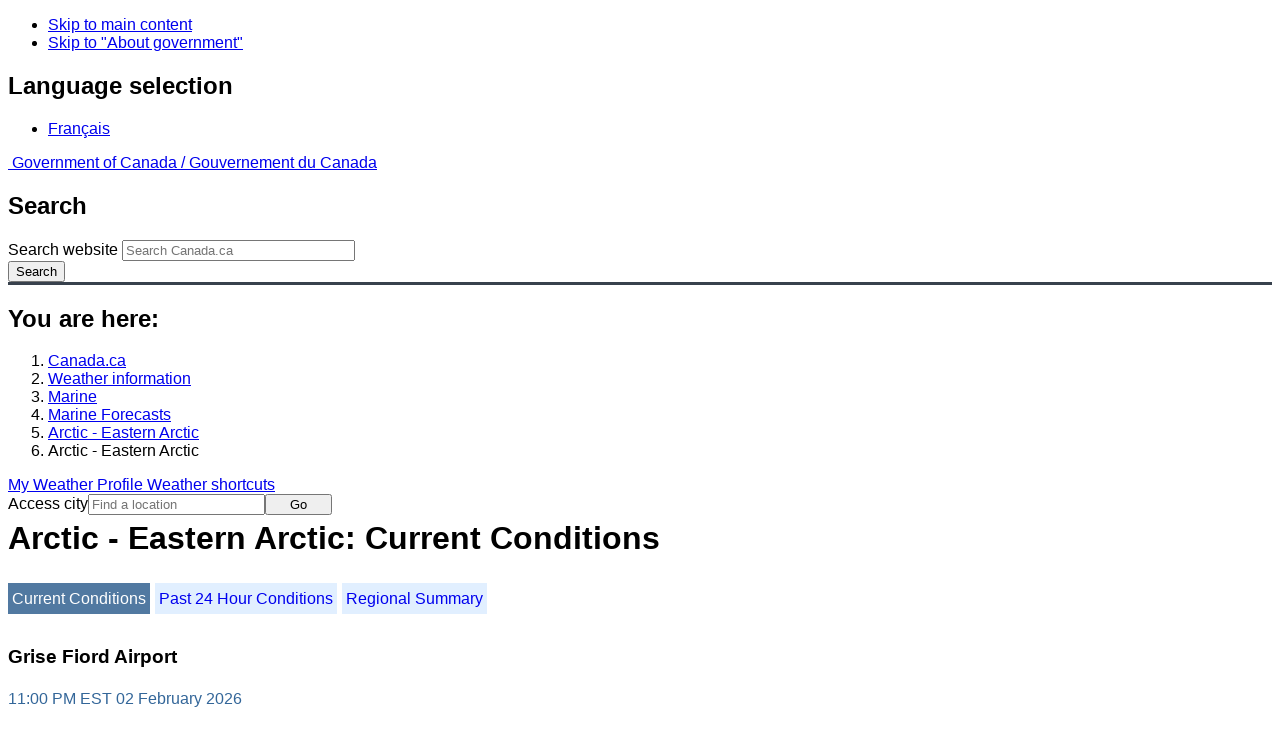

--- FILE ---
content_type: text/html; charset=UTF-8
request_url: https://weather.gc.ca/marine/weatherConditions-currentConditions_e.html?mapID=06&siteID=03801&stationID=WGZ
body_size: 11074
content:
<!DOCTYPE html>
<html class="no-js" lang="en" dir="ltr">
  <head>
    <meta charset="utf-8">
    <!-- Web Experience Toolkit (WET) / Boîte à outils de l'expérience Web (BOEW)
    wet-boew.github.io/wet-boew/License-en.html / wet-boew.github.io/wet-boew/Licence-fr.html -->
    <meta content="width=device-width, initial-scale=1" name="viewport">
    <meta name="dcterms.creator" content="Environment Canada">
    <meta name="dcterms.language" title="ISO639-2" content="eng">
  <link href="/marine/css/marine.css" rel="stylesheet" type="text/css"/>
<style>
   #aaLinks ul li#m03801 { font-weight:bold; }
   #bnLinks ul.mMarineFooter  li#m03801,  #bnLinks ul.mMarineFooter  li#m06 { font-weight:bold; }
</style>
<title>Arctic - Eastern Arctic -  Eastern Arctic - Environment Canada</title>
<meta name="dcterms.title" content="Arctic - Eastern Arctic -  Eastern Arctic - Environment Canada"/>
<meta name="description" content="Marine weather forecasts, warnings, synopsis, and ice conditions. Hundreds of land and buoy station observations across Canada are also available"/>
<meta name="dcterms.subject" title="scheme" content="Meteorology;Weather;Weather Warnings;Coastal Waters;Waterways;Lakes"/>
<meta name="dcterms.issued" title="W3CDTF" content="2013-04-16"/>
<meta name="dcterms.modified" title="W3CDTF" content="2026-01-21"/>
<link href="/template/gcweb/v15.0.0/GCWeb/assets/favicon.ico" rel="icon" type="image/x-icon">
<link rel="stylesheet" href="/template/gcweb/v15.0.0/GCWeb/css/theme.min.css">
<noscript><link rel="stylesheet" href="/template/gcweb/v15.0.0/wet-boew/css/noscript.min.css"></noscript>
<link rel="stylesheet" href="/204/css/city/jquery-ui-1.10.3.custom.min.css">
<link rel="stylesheet" href="/204/css/base.css">
<link rel="stylesheet" href="/204/css/wxotemplate/wxo.css">
<link rel="stylesheet" href="/204/css/wxotemplate/outdated.css">
<link rel="stylesheet" href="/204/css/wxotemplate/print-sm.css">
<link rel="stylesheet" href="/204/vue/mwp/profileBanner.css">
<script async src="https://www.googletagmanager.com/gtag/js?id=G-KRTDXYDHQP"></script>
<script>
(function () {
  'use strict';
  window.dataLayer = window.dataLayer || [];
  window.gtag = function () {
    window.dataLayer.push(arguments);
  };
  window.gtag('js', new Date());

  window.gtag('config', 'G-KRTDXYDHQP');
}());
</script>
<!-- Google Tag Manager -->
<script>
(function (w,d,s,l,i) {
  'use strict';
  w[l] = w[l] || [];
  w[l].push({'gtm.start': new Date().getTime(), event: 'gtm.js'});
  var f = d.getElementsByTagName(s)[0];
  var j = d.createElement(s);
  var dl = l != 'dataLayer' ? '&l=' + l : '';
  j.async = true;
  j.src = 'https://www.googletagmanager.com/gtm.js?id=' + i + dl;
  f.parentNode.insertBefore(j,f);
}(window, window.document, 'script', 'dataLayer', 'GTM-MLV9G4T'));
</script>
<!-- End Google Tag Manager -->
</head>
<body>
    <ul id="wb-tphp">
  <li class="wb-slc">
    <a class="wb-sl" href="#wb-cont">Skip to main content</a>
  </li>
  <li class="wb-slc visible-sm visible-md visible-lg">
    <a class="wb-sl" href="#wb-info">Skip to "About government"</a>
  </li>
</ul>
<header>
  <div id="wb-bnr" class="container">
    <section id="wb-lng" class="text-right">
      <h2 class="wb-inv">Language selection</h2>
      <ul class="list-inline margin-bottom-none">
        <li>
          <a href="/include/lang.php" hreflang="fr" rel="alternate">
            Français          </a>
        </li>
      </ul>
    </section>
    <div class="row">
      <div class="brand col-xs-5 col-md-4">
        <a href="http://www.canada.ca/en.html" hreflang="en" rel="external">
          <img src="/template/gcweb/v15.0.0/GCWeb/assets/sig-blk-en.svg" alt="">
          <span class="wb-inv">
            Government of Canada /
            <span lang="fr">Gouvernement du Canada</span>
          </span>
        </a>
      </div>
      <section id="wb-srch" class="col-lg-8 text-right">
        <h2>Search</h2>
        <form action="https://www.canada.ca/en/environment-climate-change/weather/search.html" method="get"
        name="cse-search-box" role="search" class="form-inline">
          <div class="form-group">
            <label for="wb-srch-q" class="wb-inv">Search website</label>
            <input id="wb-srch-q" list="wb-srch-q-ac" class="wb-srch-q form-control" name="q"
            type="search" value="" size="27" maxlength="150" placeholder="Search Canada.ca">
            <datalist id="wb-srch-q-ac">
            </datalist>
          </div>
          <div class="form-group submit">
            <button type="submit" id="wb-srch-sub" class="btn btn-primary btn-small" name="wb-srch-sub">
              <span class="glyphicon-search glyphicon"></span>
              <span class="wb-inv">Search</span>
            </button>
          </div>
        </form>
      </section>
    </div>
  </div>
  <nav id="wb-bc" property="breadcrumb">
    <h2>You are here:</h2>
    <div class="container">
      <ol class="breadcrumb">
          <li><a href="http://www.canada.ca/en.html" hreflang="en">Canada.ca</a></li>
<li><a href="/index_e.html">Weather information</a></li>
<li><a href="/mainmenu/marine_menu_e.html">Marine</a></li>
<li><a href="/marine/index_e.html">Marine Forecasts</a></li>
<li><a href="/marine/region_e.html?mapID=06">Arctic - Eastern Arctic</a></li><li>Arctic - Eastern Arctic</li>
      </ol>
    </div>
  </nav>
</header>

<!-- 4127 -->
<div class="container hidden-print">
  <div class="mrgn-tp-sm">
      <span class="pull-right profile-link mrgn-rght-sm mrgn-bttm-sm hidden">
      <a class="btn btn-default btn-sm ga-mwp" role="button"
    href="/myprofile/index_e.html">My Weather Profile      </a>
    </span>
      <span class="pull-right mrgn-rght-sm mrgn-bttm-sm">
      <a href="#favourites-panel" aria-controls="favourites-panel"
      class="btn btn-default btn-sm overlay-lnk" id="weather-shortcuts-link">Weather shortcuts</a>
    </span>
    <div class="pull-right mrgn-rght-sm mrgn-bttm-lg">
      <form role="search" id="cityjump" method="GET"
      action="/city/jump_e.html">
        <label id="search-label" for="city" accesskey="g" class="wb-inv">Access city</label>
        <input id="city" type="text" name="city" pattern=".{2,}" required
        title="Please enter at least two characters"
        placeholder="Find a location">
        <button type="submit" id="jump" value="Go" class="btn btn-default btn-sm">Go</button>
      </form>
    </div>
  </div>
</div>
<div class="clearfix"></div>

<div id='collapsible-alerts' class='container'></div>
<div class="clearfix"></div>
<main property="mainContentOfPage" class="container">
  <h1 id="wb-cont">Arctic - Eastern Arctic: Current Conditions</h1>
  <div id="warningBannerHolder">
<div class="navaid"><h2 style="display:none">Warnings</h2></div>
</div>
  
<div id="wc-nav">
	<ul id="wc-nav-list">
	<li><a href="weatherConditions-currentConditions_e.html?mapID=06&amp;siteID=03801&amp;stationID=WGZ" id="on">Current Conditions</a></li><li><a href="weatherConditions-24hrObsHistory_e.html?mapID=06&amp;siteID=03801&amp;stationID=WGZ">Past 24 Hour Conditions</a></li><li><a href="weatherConditions-regionalSummary_e.html?mapID=06&amp;siteID=03801&amp;stationID=WGZ">Regional Summary</a></li>	</ul>
</div>
<div class="gecko-margin-fix">&nbsp;</div>
<h3>Grise Fiord Airport</h3><span class="issuedTime">11:00&nbsp;PM&nbsp;EST&nbsp;02&nbsp;February&nbsp;2026</span><div class="table-responsive">
  <table class="table">
    <caption>
      <span class="hidden-xs">This table is a summary of hourly weather conditions for the weather station or buoy.<br/>Please note that these observations might not always be representative of weather conditions over their associated marine area.</span>
      <details class="visible-xs">
        <summary>Disclaimer</summary>
        <p class="mrgn-bttm-0">This table is a summary of hourly weather conditions for the weather station or buoy.<br/>Please note that these observations might not always be representative of weather conditions over their associated marine area.</p>
      </details>
    </caption>
    <tbody>
      <tr>
        <th class="info">Wind&nbsp;<span class="blackbold">(<a href="https://www.canada.ca/en/environment-climate-change/services/weather-general-tools-resources/glossary.html#wsglossaryK">knots</a>)</span></th>
        <td>calm</td>
        <th class="info">Air temperature&nbsp;<span>(&deg;<abbr title="Celsius">C</abbr>)</span></th>
        <td>-36</td>
      </tr>
      <tr>
        <th class="info">Conditions</th>
        <td>N/A</td>
        <th class="info">Relative humidity&nbsp;<span>(%)</span></th>
        <td>69</td>
      </tr>
      <tr>
        <th class="info">Visibility&nbsp;<span>(<abbr title="kilometres">km</abbr>)</span></th>
        <td>N/A</td>
        <th class="info">Dew point temperature&nbsp;<span>(&deg;<abbr title="Celsius">C</abbr>)</span></th>
        <td>-40</td>
      </tr>
      <tr>
        <th class="info">Pressure and tendency&nbsp;<span>(<abbr title="kilopascales">kPa</abbr>)</span></th>
        <td>101.4 <span class="falling" id="fallingPressure"><abbr title="falling">&darr;</abbr></span></td>
        <th class="info">Humidex / Wind Chill</th>
        <td>--</td>
      </tr>
      <tr>
        <th class="info">Sunrise</th>
        <td>--</td>
        <th class="info">Sunset</th>
        <td>--</td>
      </tr>
    </tbody>
  </table>
</div><p><a href="#skip" class="wb-sl">Skip Image</a></p>
  <div class="row mrgn-bttm-md">

<form id="formSelect" method="get" action="/marine/incs/wc_select.php">
  <div class="col-lg-6 col-md-6 col-sm-5 col-xs-12">
    <label for="bsSelect" class="stationLabel">Select a location below:</label>
  </div>
  <div class="col-lg-6 col-md-6 col-sm-7 col-xs-12 textright">
    <select id="bsSelect" name="bsSelect" class="input-sm">
      <option value="/marine/forecast_e.html?mapID=06&amp;siteID=03801">Select a Buoy or Land Station</option>
      <optgroup class="header-land" label="Land Stations:">
        <option class="land" value="/marine/weatherConditions-currentConditions_e.html?mapID=06&amp;siteID=03801&amp;stationID=YKO">Akulivik Airport</option>
        <option class="land" value="/marine/weatherConditions-currentConditions_e.html?mapID=06&amp;siteID=03801&amp;stationID=XAT">Arctic Bay</option>
        <option class="land" value="/marine/weatherConditions-currentConditions_e.html?mapID=06&amp;siteID=03801&amp;stationID=YLA">Aupaluk Airport</option>
        <option class="land" value="/marine/weatherConditions-currentConditions_e.html?mapID=06&amp;siteID=03801&amp;stationID=YBK">Baker Lake Airport</option>
        <option class="land" value="/marine/weatherConditions-currentConditions_e.html?mapID=06&amp;siteID=03801&amp;stationID=WOB">Brevoort Island</option>
        <option class="land" value="/marine/weatherConditions-currentConditions_e.html?mapID=06&amp;siteID=03801&amp;stationID=WFD">Cape Dyer</option>
        <option class="land" value="/marine/weatherConditions-currentConditions_e.html?mapID=06&amp;siteID=03801&amp;stationID=WUP">Cape Hooper</option>
        <option class="land" value="/marine/weatherConditions-currentConditions_e.html?mapID=06&amp;siteID=03801&amp;stationID=WKW">Cape Kakkiviak</option>
        <option class="land" value="/marine/weatherConditions-currentConditions_e.html?mapID=06&amp;siteID=03801&amp;stationID=WYK">Cape Kiglapait</option>
        <option class="land" value="/marine/weatherConditions-currentConditions_e.html?mapID=06&amp;siteID=03801&amp;stationID=NPL">Cape Liverpool</option>
        <option class="land" value="/marine/weatherConditions-currentConditions_e.html?mapID=06&amp;siteID=03801&amp;stationID=WYM">Cape Mercy</option>
        <option class="land" value="/marine/weatherConditions-currentConditions_e.html?mapID=06&amp;siteID=03801&amp;stationID=YCS">Chesterfield Inlet Airport</option>
        <option class="land" value="/marine/weatherConditions-currentConditions_e.html?mapID=06&amp;siteID=03801&amp;stationID=YCY">Clyde River Airport</option>
        <option class="land" value="/marine/weatherConditions-currentConditions_e.html?mapID=06&amp;siteID=03801&amp;stationID=YZS">Coral Harbour Airport</option>
        <option class="land" value="/marine/weatherConditions-currentConditions_e.html?mapID=06&amp;siteID=03801&amp;stationID=NFR">Fort Ross</option>
        <option class="land" value="/marine/weatherConditions-currentConditions_e.html?mapID=06&amp;siteID=03801&amp;stationID=YHK">Gjoa Haven Airport</option>
        <option class="land" value="/marine/weatherConditions-currentConditions_e.html?mapID=06&amp;siteID=03801&amp;stationID=WGZ">Grise Fiord Airport</option>
        <option class="land" value="/marine/weatherConditions-currentConditions_e.html?mapID=06&amp;siteID=03801&amp;stationID=YGT">Igloolik Airport</option>
        <option class="land" value="/marine/weatherConditions-currentConditions_e.html?mapID=06&amp;siteID=03801&amp;stationID=YFB">Iqaluit Airport</option>
        <option class="land" value="/marine/weatherConditions-currentConditions_e.html?mapID=06&amp;siteID=03801&amp;stationID=YIK">Ivujivik Airport</option>
        <option class="land" value="/marine/weatherConditions-currentConditions_e.html?mapID=06&amp;siteID=03801&amp;stationID=YLU">Kangiqsualujjuaq Airport</option>
        <option class="land" value="/marine/weatherConditions-currentConditions_e.html?mapID=06&amp;siteID=03801&amp;stationID=YKG">Kangiqsujuaq Airport</option>
        <option class="land" value="/marine/weatherConditions-currentConditions_e.html?mapID=06&amp;siteID=03801&amp;stationID=YAS">Kangirsuk Airport</option>
        <option class="land" value="/marine/weatherConditions-currentConditions_e.html?mapID=06&amp;siteID=03801&amp;stationID=YLC">Kimmirut Airport</option>
        <option class="land" value="/marine/weatherConditions-currentConditions_e.html?mapID=06&amp;siteID=03801&amp;stationID=YTE">Kinngait (Cape Dorset Airport)</option>
        <option class="land" value="/marine/weatherConditions-currentConditions_e.html?mapID=06&amp;siteID=03801&amp;stationID=YBB">Kugaaruk Airport</option>
        <option class="land" value="/marine/weatherConditions-currentConditions_e.html?mapID=06&amp;siteID=03801&amp;stationID=WLX">Longstaff Bluff</option>
        <option class="land" value="/marine/weatherConditions-currentConditions_e.html?mapID=06&amp;siteID=03801&amp;stationID=YDP">Nain Airport</option>
        <option class="land" value="/marine/weatherConditions-currentConditions_e.html?mapID=06&amp;siteID=03801&amp;stationID=YUT">Naujaat</option>
        <option class="land" value="/marine/weatherConditions-currentConditions_e.html?mapID=06&amp;siteID=03801&amp;stationID=YXP">Pangnirtung Airport</option>
        <option class="land" value="/marine/weatherConditions-currentConditions_e.html?mapID=06&amp;siteID=03801&amp;stationID=YIO">Pond Inlet Airport</option>
        <option class="land" value="/marine/weatherConditions-currentConditions_e.html?mapID=06&amp;siteID=03801&amp;stationID=YPX">Puvirnituq Airport</option>
        <option class="land" value="/marine/weatherConditions-currentConditions_e.html?mapID=06&amp;siteID=03801&amp;stationID=YVM">Qikiqtarjuaq Airport</option>
        <option class="land" value="/marine/weatherConditions-currentConditions_e.html?mapID=06&amp;siteID=03801&amp;stationID=YHA">Quaqtaq Airport</option>
        <option class="land" value="/marine/weatherConditions-currentConditions_e.html?mapID=06&amp;siteID=03801&amp;stationID=YRT">Rankin Inlet Airport</option>
        <option class="land" value="/marine/weatherConditions-currentConditions_e.html?mapID=06&amp;siteID=03801&amp;stationID=YRB">Resolute Airport</option>
        <option class="land" value="/marine/weatherConditions-currentConditions_e.html?mapID=06&amp;siteID=03801&amp;stationID=WRX">Rowley Island Airport</option>
        <option class="land" value="/marine/weatherConditions-currentConditions_e.html?mapID=06&amp;siteID=03801&amp;stationID=WZZ">Saglek</option>
        <option class="land" value="/marine/weatherConditions-currentConditions_e.html?mapID=06&amp;siteID=03801&amp;stationID=YZG">Salluit Airport</option>
        <option class="land" value="/marine/weatherConditions-currentConditions_e.html?mapID=06&amp;siteID=03801&amp;stationID=YUX">Sanirajak (Hall Beach Airport)</option>
        <option class="land" value="/marine/weatherConditions-currentConditions_e.html?mapID=06&amp;siteID=03801&amp;stationID=YUS">Shepherd Bay Airport</option>
        <option class="land" value="/marine/weatherConditions-currentConditions_e.html?mapID=06&amp;siteID=03801&amp;stationID=YYH">Taloyoak Airport</option>
        <option class="land" value="/marine/weatherConditions-currentConditions_e.html?mapID=06&amp;siteID=03801&amp;stationID=YTQ">Tasiujaq Airport</option>
        <option class="land" value="/marine/weatherConditions-currentConditions_e.html?mapID=06&amp;siteID=03801&amp;stationID=XWB">Wager Bay</option>
        <option class="land" value="/marine/weatherConditions-currentConditions_e.html?mapID=06&amp;siteID=03801&amp;stationID=YXN">Whale Cove Airport</option>
      </optgroup>
    </select>
    <input class="btn btn-primary" type="submit" value="Go"/>
  </div>
</form>  </div>
  <p class="visible-xs">Zoom-in to make a selection</p>
  <div class="row">
    <div class="col-lg-12 col-md-12 col-sm-12 col-xs-12">
      <img src="/data/marine/base_images/ArcticEast_stations_e.gif" width="590" alt="Map of Arctic - Eastern Arctic marine weather areas" title="Map of Arctic - Eastern Arctic marine weather areas" usemap="#StationsMap" class="img-responsive center-block"/>

<map name="StationsMap" id="StationsMap" title="Arctic - Eastern Arctic">
	<area title="Tasiujaq Airport" alt="Tasiujaq Airport" shape="circle" coords="386,485,6" href="weatherConditions-currentConditions_e.html?mapID=06&amp;siteID=03801&amp;stationID=YTQ" />
	<area title="Saglek" alt="Saglek" shape="circle" coords="482,448,6" href="weatherConditions-currentConditions_e.html?mapID=06&amp;siteID=03801&amp;stationID=WZZ" />
	<area title="Nain Airport" alt="Nain Airport" shape="circle" coords="513,485,6" href="weatherConditions-currentConditions_e.html?mapID=06&amp;siteID=03801&amp;stationID=YDP" />
	<area title="Cape Kiglapait" alt="Cape Kiglapait" shape="circle" coords="512,469,6" href="weatherConditions-currentConditions_e.html?mapID=06&amp;siteID=03801&amp;stationID=WYK" />
	<area title="Chesterfield Inlet Airport" alt="Chesterfield Inlet Airport" shape="circle" coords="96,431,6" href="weatherConditions-currentConditions_e.html?mapID=06&amp;siteID=03801&amp;stationID=YCS" />
	<area title="Cape Kakkiviak" alt="Cape Kakkiviak" shape="circle" coords="443,421,6" href="weatherConditions-currentConditions_e.html?mapID=06&amp;siteID=03801&amp;stationID=WKW" />
	<area title="Coral Harbour Airport" alt="Coral Harbour Airport" shape="circle" coords="179,394,6" href="weatherConditions-currentConditions_e.html?mapID=06&amp;siteID=03801&amp;stationID=YZS" />
	<area title="Salluit Airport" alt="Salluit Airport" shape="circle" coords="282,425,6" href="weatherConditions-currentConditions_e.html?mapID=06&amp;siteID=03801&amp;stationID=YZG" />
	<area title="Quaqtaq Airport" alt="Quaqtaq Airport" shape="circle" coords="367,426,6" href="weatherConditions-currentConditions_e.html?mapID=06&amp;siteID=03801&amp;stationID=YHA" />
	<area title="Kangiqsualujjuaq Airport" alt="Kangiqsualujjuaq Airport" shape="circle" coords="435,461,6" href="weatherConditions-currentConditions_e.html?mapID=06&amp;siteID=03801&amp;stationID=YLU" />
	<area title="Kangirsuk Airport" alt="Kangirsuk Airport" shape="circle" coords="371,452,6" href="weatherConditions-currentConditions_e.html?mapID=06&amp;siteID=03801&amp;stationID=YAS" />
	<area title="Akulivik Airport" alt="Akulivik Airport" shape="circle" coords="264,466,6" href="weatherConditions-currentConditions_e.html?mapID=06&amp;siteID=03801&amp;stationID=YKO" />
	<area title="Kangiqsujuaq Airport" alt="Kangiqsujuaq Airport" shape="circle" coords="334,423,6" href="weatherConditions-currentConditions_e.html?mapID=06&amp;siteID=03801&amp;stationID=YKG" />
	<area title="Aupaluk Airport" alt="Aupaluk Airport" shape="circle" coords="384,468,6" href="weatherConditions-currentConditions_e.html?mapID=06&amp;siteID=03801&amp;stationID=YLA" />
	<area title="Ivujivik Airport" alt="Ivujivik Airport" shape="circle" coords="254,426,6" href="weatherConditions-currentConditions_e.html?mapID=06&amp;siteID=03801&amp;stationID=YIK" />
	<area title="Puvirnituq Airport" alt="Puvirnituq Airport" shape="circle" coords="276,481,6" href="weatherConditions-currentConditions_e.html?mapID=06&amp;siteID=03801&amp;stationID=YPX" />
	<area title="Cape Liverpool" alt="Cape Liverpool" shape="circle" coords="170,135,6" href="weatherConditions-currentConditions_e.html?mapID=06&amp;siteID=03801&amp;stationID=NPL" />
	<area title="Igloolik Airport" alt="Igloolik Airport" shape="circle" coords="169,256,6" href="weatherConditions-currentConditions_e.html?mapID=06&amp;siteID=03801&amp;stationID=YGT" />
	<area title="Sanirajak (Hall Beach Airport)" alt="Sanirajak (Hall Beach Airport)" shape="circle" coords="176,270,6" href="weatherConditions-currentConditions_e.html?mapID=06&amp;siteID=03801&amp;stationID=YUX" />
	<area title="Grise Fiord Airport" alt="Grise Fiord Airport" shape="circle" coords="120,67,6" href="weatherConditions-currentConditions_e.html?mapID=06&amp;siteID=03801&amp;stationID=WGZ" />
	<area title="Fort Ross" alt="Fort Ross" shape="circle" coords="51,192,6" href="weatherConditions-currentConditions_e.html?mapID=06&amp;siteID=03801&amp;stationID=NFR" />
	<area title="Cape Mercy" alt="Cape Mercy" shape="circle" coords="387,299,6" href="weatherConditions-currentConditions_e.html?mapID=06&amp;siteID=03801&amp;stationID=WYM" />
	<area title="Clyde River Airport" alt="Clyde River Airport" shape="circle" coords="276,188,6" href="weatherConditions-currentConditions_e.html?mapID=06&amp;siteID=03801&amp;stationID=YCY" />
	<area title="Shepherd Bay Airport" alt="Shepherd Bay Airport" shape="circle" coords="60,284,6" href="weatherConditions-currentConditions_e.html?mapID=06&amp;siteID=03801&amp;stationID=YUS" />
	<area title="Whale Cove Airport" alt="Whale Cove Airport" shape="circle" coords="76,461,6" href="weatherConditions-currentConditions_e.html?mapID=06&amp;siteID=03801&amp;stationID=YXN" />
	<area title="Iqaluit Airport" alt="Iqaluit Airport" shape="circle" coords="350,352,6" href="weatherConditions-currentConditions_e.html?mapID=06&amp;siteID=03801&amp;stationID=YFB" />
	<area title="Cape Hooper" alt="Cape Hooper" shape="circle" coords="312,232,6" href="weatherConditions-currentConditions_e.html?mapID=06&amp;siteID=03801&amp;stationID=WUP" />
	<area title="Cape Dyer" alt="Cape Dyer" shape="circle" coords="386,247,6" href="weatherConditions-currentConditions_e.html?mapID=06&amp;siteID=03801&amp;stationID=WFD" />
	<area title="Kinngait (Cape Dorset Airport)" alt="Kinngait (Cape Dorset Airport)" shape="circle" coords="258,374,6" href="weatherConditions-currentConditions_e.html?mapID=06&amp;siteID=03801&amp;stationID=YTE" />
	<area title="Baker Lake Airport" alt="Baker Lake Airport" shape="circle" coords="33,407,6" href="weatherConditions-currentConditions_e.html?mapID=06&amp;siteID=03801&amp;stationID=YBK" />
	<area title="Arctic Bay" alt="Arctic Bay" shape="circle" coords="115,172,6" href="weatherConditions-currentConditions_e.html?mapID=06&amp;siteID=03801&amp;stationID=XAT" />
	<area title="Qikiqtarjuaq Airport" alt="Qikiqtarjuaq Airport" shape="circle" coords="350,241,6" href="weatherConditions-currentConditions_e.html?mapID=06&amp;siteID=03801&amp;stationID=YVM" />
	<area title="Brevoort Island" alt="Brevoort Island" shape="circle" coords="402,339,6" href="weatherConditions-currentConditions_e.html?mapID=06&amp;siteID=03801&amp;stationID=WOB" />
	<area title="Pangnirtung Airport" alt="Pangnirtung Airport" shape="circle" coords="351,284,6" href="weatherConditions-currentConditions_e.html?mapID=06&amp;siteID=03801&amp;stationID=YXP" />
	<area title="Wager Bay" alt="Wager Bay" shape="circle" coords="106,360,6" href="weatherConditions-currentConditions_e.html?mapID=06&amp;siteID=03801&amp;stationID=XWB" />
	<area title="Taloyoak Airport" alt="Taloyoak Airport" shape="circle" coords="57,264,6" href="weatherConditions-currentConditions_e.html?mapID=06&amp;siteID=03801&amp;stationID=YYH" />
	<area title="Rowley Island Airport" alt="Rowley Island Airport" shape="circle" coords="195,256,6" href="weatherConditions-currentConditions_e.html?mapID=06&amp;siteID=03801&amp;stationID=WRX" />
	<area title="Resolute Airport" alt="Resolute Airport" shape="circle" coords="43,124,6" href="weatherConditions-currentConditions_e.html?mapID=06&amp;siteID=03801&amp;stationID=YRB" />
	<area title="Naujaat" alt="Naujaat" shape="circle" coords="139,339,6" href="weatherConditions-currentConditions_e.html?mapID=06&amp;siteID=03801&amp;stationID=YUT" />
	<area title="Pond Inlet Airport" alt="Pond Inlet Airport" shape="circle" coords="179,160,6" href="weatherConditions-currentConditions_e.html?mapID=06&amp;siteID=03801&amp;stationID=YIO" />
	<area title="Gjoa Haven Airport" alt="Gjoa Haven Airport" shape="circle" coords="37,290,6" href="weatherConditions-currentConditions_e.html?mapID=06&amp;siteID=03801&amp;stationID=YHK" />
	<area title="Longstaff Bluff" alt="Longstaff Bluff" shape="circle" coords="234,251,6" href="weatherConditions-currentConditions_e.html?mapID=06&amp;siteID=03801&amp;stationID=WLX" />
	<area title="Kimmirut Airport" alt="Kimmirut Airport" shape="circle" coords="343,382,6" href="weatherConditions-currentConditions_e.html?mapID=06&amp;siteID=03801&amp;stationID=YLC" />
	<area title="Kugaaruk Airport" alt="Kugaaruk Airport" shape="circle" coords="96,291,6" href="weatherConditions-currentConditions_e.html?mapID=06&amp;siteID=03801&amp;stationID=YBB" />
	<area title="Rankin Inlet Airport" alt="Rankin Inlet Airport" shape="circle" coords="81,444,6" href="weatherConditions-currentConditions_e.html?mapID=06&amp;siteID=03801&amp;stationID=YRT" />
</map>
    </div>
  </div>

  <div id="legend" class="row mrgn-tp-md mrgn-bttm-sm center-block">
    <div class="col-lg-2 col-md-3 col-sm-3 col-xs-4">Legend:</div>
    <div class="col-lg-2 col-md-3 col-sm-3 col-xs-4">
      <img class="mrgn-tp-0" src="images/icon_buoy.gif" width="9" height="9" alt="buoy" title="buoy"/>
      Buoy    </div>
    <div class="col-lg-8 col-md-6 col-sm-6 col-xs-4">
      <img class="mrgn-tp-0" src="images/icon_landStation.gif" width="9" height="9" alt="land station" title="land station"/>
      Land Station    </div>
  </div>

  <div id="legLink" class="row mrgn-tp-md mrgn-bttm-sm center-block">
    <div class="col-md-12 col-sm-12 col-xs-12">&raquo; <a href="https://tides.gc.ca/en/stations">Tides and Water Levels</a></div>  </div>
<span id="skip"></span>
  <div class="clear"></div>
  
<details class="panel panel-info mrgn-tp-lg" open>
  <summary class="panel-heading">
    <h2 class="panel-title">Arctic - Eastern Arctic Area</h2>
  </summary>
  <div class="panel-body">
    <ul class="col-md-6 list-unstyled">
    <li id="m00100"><a href="forecast_e.html?mapID=06&amp;siteID=00100&amp;stationID=YBB">Admiralty</a></li><li id="m00403"><a href="forecast_e.html?mapID=06&amp;siteID=00403&amp;stationID=YBB">Arviat - eastern half</a></li><li id="m00407"><a href="forecast_e.html?mapID=06&amp;siteID=00407&amp;stationID=YBB">Arviat - western half</a></li><li id="m00700"><a href="forecast_e.html?mapID=06&amp;siteID=00700&amp;stationID=YBB">Baker</a></li><li id="m01000"><a href="forecast_e.html?mapID=06&amp;siteID=01000&amp;stationID=YBB">Barrow</a></li><li id="m16400"><a href="forecast_e.html?mapID=06&amp;siteID=16400&amp;stationID=YBB">Boothia</a></li><li id="m01800"><a href="forecast_e.html?mapID=06&amp;siteID=01800&amp;stationID=YBB">Byam</a></li><li id="m02200"><a href="forecast_e.html?mapID=06&amp;siteID=02200&amp;stationID=YBB">Central Brevoort</a></li><li id="m02103"><a href="forecast_e.html?mapID=06&amp;siteID=02103&amp;stationID=YBB">Central - eastern half</a></li><li id="m02107"><a href="forecast_e.html?mapID=06&amp;siteID=02107&amp;stationID=YBB">Central - western half</a></li><li id="m02601"><a href="forecast_e.html?mapID=06&amp;siteID=02601&amp;stationID=YBB">Clarence - northern half</a></li><li id="m02605"><a href="forecast_e.html?mapID=06&amp;siteID=02605&amp;stationID=YBB">Clarence - southern half</a></li><li id="m02701"><a href="forecast_e.html?mapID=06&amp;siteID=02701&amp;stationID=YBB">Coats - northern half</a></li><li id="m02705"><a href="forecast_e.html?mapID=06&amp;siteID=02705&amp;stationID=YBB">Coats - southern half</a></li><li id="m02800"><a href="forecast_e.html?mapID=06&amp;siteID=02800&amp;stationID=YBB">Committee</a></li><li id="m03100"><a href="forecast_e.html?mapID=06&amp;siteID=03100&amp;stationID=YBB">Cumberland</a></li><li id="m03800"><a href="forecast_e.html?mapID=06&amp;siteID=03800&amp;stationID=YBB">East Baffin</a></li><li id="m03900"><a href="forecast_e.html?mapID=06&amp;siteID=03900&amp;stationID=YBB">East Brevoort</a></li><li id="m04001"><a href="forecast_e.html?mapID=06&amp;siteID=04001&amp;stationID=YBB">East Clyde - northern half</a></li><li id="m04005"><a href="forecast_e.html?mapID=06&amp;siteID=04005&amp;stationID=YBB">East Clyde - southern half</a></li><li id="m04201"><a href="forecast_e.html?mapID=06&amp;siteID=04201&amp;stationID=YBB">East Davis - northern half</a></li><li id="m04205"><a href="forecast_e.html?mapID=06&amp;siteID=04205&amp;stationID=YBB">East Davis - southern half</a></li><li id="m04300"><a href="forecast_e.html?mapID=06&amp;siteID=04300&amp;stationID=YBB">East Foxe</a></li><li id="m04400"><a href="forecast_e.html?mapID=06&amp;siteID=04400&amp;stationID=YBB">East Labrador Sea</a></li><li id="m04705"><a href="forecast_e.html?mapID=06&amp;siteID=04705&amp;stationID=YBB">Eureka - southern half</a></li><li id="m05100"><a href="forecast_e.html?mapID=06&amp;siteID=05100&amp;stationID=YBB">Frobisher Bay</a></li><li id="m20400"><a href="forecast_e.html?mapID=06&amp;siteID=20400&amp;stationID=YBB">Hassel</a></li><li id="m06500"><a href="forecast_e.html?mapID=06&amp;siteID=06500&amp;stationID=YBB">Igloolik</a></li><li id="m06903"><a href="forecast_e.html?mapID=06&amp;siteID=06903&amp;stationID=YBB">Jones - eastern half</a></li><li id="m06907"><a href="forecast_e.html?mapID=06&amp;siteID=06907&amp;stationID=YBB">Jones - western half</a></li><li id="m07105"><a href="forecast_e.html?mapID=06&amp;siteID=07105&amp;stationID=YBB">Kane - southern half</a></li><li id="m08803"><a href="forecast_e.html?mapID=06&amp;siteID=08803&amp;stationID=YBB">Lancaster - eastern half</a></li><li id="m08807"><a href="forecast_e.html?mapID=06&amp;siteID=08807&amp;stationID=YBB">Lancaster - western half</a></li><li id="m08900"><a href="forecast_e.html?mapID=06&amp;siteID=08900&amp;stationID=YBB">Larsen</a></li><li id="m09300"><a href="forecast_e.html?mapID=06&amp;siteID=09300&amp;stationID=YBB">Maclean</a></li><li id="m20700"><a href="forecast_e.html?mapID=06&amp;siteID=20700&amp;stationID=YBB">Massey</a></li><li id="m09400"><a href="forecast_e.html?mapID=06&amp;siteID=09400&amp;stationID=YBB">Maud</a></li><li id="m09500"><a href="forecast_e.html?mapID=06&amp;siteID=09500&amp;stationID=YBB">McClintock</a></li></ul><ul class="col-md-6 list-unstyled"><li id="m09805"><a href="forecast_e.html?mapID=06&amp;siteID=09805&amp;stationID=YBB">Mid Labrador Coast - Hopedale and south</a></li><li id="m09801"><a href="forecast_e.html?mapID=06&amp;siteID=09801&amp;stationID=YBB">Mid Labrador Coast - north of Hopedale</a></li><li id="m10100"><a href="forecast_e.html?mapID=06&amp;siteID=10100&amp;stationID=YBB">Navy Board</a></li><li id="m11000"><a href="forecast_e.html?mapID=06&amp;siteID=11000&amp;stationID=YBB">Northwest Labrador Sea</a></li><li id="m10300"><a href="forecast_e.html?mapID=06&amp;siteID=10300&amp;stationID=YBB">North Labrador Coast</a></li><li id="m11100"><a href="forecast_e.html?mapID=06&amp;siteID=11100&amp;stationID=YBB">Norwegian</a></li><li id="m11203"><a href="forecast_e.html?mapID=06&amp;siteID=11203&amp;stationID=YBB">Nottingham - eastern half</a></li><li id="m11207"><a href="forecast_e.html?mapID=06&amp;siteID=11207&amp;stationID=YBB">Nottingham - western half</a></li><li id="m20800"><a href="forecast_e.html?mapID=06&amp;siteID=20800&amp;stationID=YBB">Peary</a></li><li id="m11300"><a href="forecast_e.html?mapID=06&amp;siteID=11300&amp;stationID=YBB">Peel</a></li><li id="m11700"><a href="forecast_e.html?mapID=06&amp;siteID=11700&amp;stationID=YBB">Pond</a></li><li id="m12000"><a href="forecast_e.html?mapID=06&amp;siteID=12000&amp;stationID=YBB">Prince Charles</a></li><li id="m12201"><a href="forecast_e.html?mapID=06&amp;siteID=12201&amp;stationID=YBB">Puvirnituq - northern half</a></li><li id="m12205"><a href="forecast_e.html?mapID=06&amp;siteID=12205&amp;stationID=YBB">Puvirnituq - southern half</a></li><li id="m12500"><a href="forecast_e.html?mapID=06&amp;siteID=12500&amp;stationID=YBB">Queens</a></li><li id="m12600"><a href="forecast_e.html?mapID=06&amp;siteID=12600&amp;stationID=YBB">Rae</a></li><li id="m12701"><a href="forecast_e.html?mapID=06&amp;siteID=12701&amp;stationID=YBB">Rankin - northern half</a></li><li id="m12705"><a href="forecast_e.html?mapID=06&amp;siteID=12705&amp;stationID=YBB">Rankin - southern half</a></li><li id="m12800"><a href="forecast_e.html?mapID=06&amp;siteID=12800&amp;stationID=YBB">Regent</a></li><li id="m12903"><a href="forecast_e.html?mapID=06&amp;siteID=12903&amp;stationID=YBB">Resolution - eastern half</a></li><li id="m12907"><a href="forecast_e.html?mapID=06&amp;siteID=12907&amp;stationID=YBB">Resolution - western half</a></li><li id="m13101"><a href="forecast_e.html?mapID=06&amp;siteID=13101&amp;stationID=YBB">Roes Welcome - northern half</a></li><li id="m13105"><a href="forecast_e.html?mapID=06&amp;siteID=13105&amp;stationID=YBB">Roes Welcome - southern half</a></li><li id="m13700"><a href="forecast_e.html?mapID=06&amp;siteID=13700&amp;stationID=YBB">South Labrador Sea</a></li><li id="m21300"><a href="forecast_e.html?mapID=06&amp;siteID=21300&amp;stationID=YBB">South Sverdrup</a></li><li id="m13303"><a href="forecast_e.html?mapID=06&amp;siteID=13303&amp;stationID=YBB">South-central Hudson - eastern half</a></li><li id="m14200"><a href="forecast_e.html?mapID=06&amp;siteID=14200&amp;stationID=YBB">St. Roch</a></li><li id="m14803"><a href="forecast_e.html?mapID=06&amp;siteID=14803&amp;stationID=YBB">Ungava - eastern half</a></li><li id="m14807"><a href="forecast_e.html?mapID=06&amp;siteID=14807&amp;stationID=YBB">Ungava - western half</a></li><li id="m14901"><a href="forecast_e.html?mapID=06&amp;siteID=14901&amp;stationID=YBB">West Baffin - northern half</a></li><li id="m14905"><a href="forecast_e.html?mapID=06&amp;siteID=14905&amp;stationID=YBB">West Baffin - southern half</a></li><li id="m15001"><a href="forecast_e.html?mapID=06&amp;siteID=15001&amp;stationID=YBB">West Brevoort - northern half</a></li><li id="m15005"><a href="forecast_e.html?mapID=06&amp;siteID=15005&amp;stationID=YBB">West Brevoort - southern half</a></li><li id="m15101"><a href="forecast_e.html?mapID=06&amp;siteID=15101&amp;stationID=YBB">West Clyde - northern half</a></li><li id="m15105"><a href="forecast_e.html?mapID=06&amp;siteID=15105&amp;stationID=YBB">West Clyde - southern half</a></li><li id="m15401"><a href="forecast_e.html?mapID=06&amp;siteID=15401&amp;stationID=YBB">West Davis - northern half</a></li><li id="m15405"><a href="forecast_e.html?mapID=06&amp;siteID=15405&amp;stationID=YBB">West Davis - southern half</a></li><li id="m15500"><a href="forecast_e.html?mapID=06&amp;siteID=15500&amp;stationID=YBB">West Foxe</a></li>    </ul>
    <div class="clear"></div>
  </div>
</details>

<details class="panel panel-info" open>
  <summary class="panel-heading">
    <h2 class="panel-title">Another Region</h2>
  </summary>
  <div class="panel-body">
    <p class="mrgn-lft-md"><a href="/marine/index_e.html">Marine Weather for Canada</a></p>
    <ul class="col-md-6 list-unstyled">
    <li id="m06"><a href="region_e.html?mapID=06">Arctic - Eastern Arctic</a></li><li id="m05"><a href="region_e.html?mapID=05">Arctic - Western Arctic</a></li><li id="m13"><a href="region_e.html?mapID=13">Atlantic - Labrador</a></li><li id="m15"><a href="region_e.html?mapID=15">Atlantic - Maritimes</a></li><li id="m14"><a href="region_e.html?mapID=14">Atlantic - Newfoundland</a></li><li id="m11"><a href="region_e.html?mapID=11">Great Lakes - Lake Erie and Lake Ontario</a></li><li id="m10"><a href="region_e.html?mapID=10">Great Lakes - Lake Huron</a></li><li id="m09"><a href="region_e.html?mapID=09">Great Lakes - Lake Superior</a></li></ul><ul class="col-md-6 list-unstyled"><li id="m08"><a href="region_e.html?mapID=08">Hudson - Hudson Bay</a></li><li id="m07"><a href="region_e.html?mapID=07">Mackenzie - Mackenzie River</a></li><li id="m03"><a href="region_e.html?mapID=03">Pacific - Georgia Basin</a></li><li id="m01"><a href="region_e.html?mapID=01">Pacific - North Coast</a></li><li id="m02"><a href="region_e.html?mapID=02">Pacific - South Coast</a></li><li id="m04"><a href="region_e.html?mapID=04">Prairies - Manitoba Lakes</a></li><li id="m12"><a href="region_e.html?mapID=12">St. Lawrence - St. Lawrence River</a></li>    </ul>
    <div class="clear"></div>
  </div>
</details>
  <section id="favourites-panel" class="modal-content overlay-def wb-overlay wb-panel-r"> <header class="modal-header"> <h2 class="modal-title">Weather shortcuts</h2> </header> <div class="modal-body"> <div id="favourites-div-addorg"> <button type="button" id="favourites-btn-add" class="btn btn-default btn-sm pull-left">Add to shortcuts</button> <button type="button" id="favourites-btn-organize" class="btn btn-default btn-sm pull-right">Organize shortcuts</button> <div class="clearfix"></div> <br> </div> <section id="favourites-div-panel"> <header id="favourites-div-heading" class="hidden panel-heading"> <h3 class="panel-title">Organize Shortcuts</h3> </header> <div id="favourites-div-body"> <div class="clearfix"></div> <p id="favourites-txt-description" class="hidden small text-center">Select to drag and drop, rename or delete.</p> <div class="clearfix"></div> <h4 id="favourites-txt-none" class="hidden text-center">No shortcuts</h4> <div class="clearfix"></div> <ul id="favourites-list"> <li data-href="https://www.canada.ca/en/environment-climate-change/services/report-severe-weather/overview.html"> <a href="https://www.canada.ca/en/environment-climate-change/services/report-severe-weather/overview.html" hreflang="en" rel="external">Report Severe Weather</a> </li> <li data-href="/canada_e.html"> <a href="/canada_e.html" hreflang="en">Canadian Weather</a> </li> <li data-href="/index_e.html?layers=,radar"> <a href="/index_e.html?layers=,radar" hreflang="en">Weather Radar - Canada</a> </li> <li data-href="/satellite/index_e.html"> <a href="/satellite/index_e.html" hreflang="en">Satellite - Canada</a> </li> <li data-href="/marine/index_e.html"> <a href="/marine/index_e.html" hreflang="en">Marine - Canada</a> </li> <li data-href="/mainmenu/airquality_menu_e.html"> <a href="/mainmenu/airquality_menu_e.html" hreflang="en">Air Quality</a> </li> <li data-href="https://www.canada.ca/en/environment-climate-change/services/ice-forecasts-observations/latest-conditions.html"> <a href="https://www.canada.ca/en/environment-climate-change/services/ice-forecasts-observations/latest-conditions.html" hreflang="en" rel="external">Canadian Ice Service</a> </li> <li data-href="/saisons/index_e.html"> <a href="/saisons/index_e.html" hreflang="en">Seasonal forecasts</a> </li> <li data-href="/forecast/public_bulletins_e.html"> <a href="/forecast/public_bulletins_e.html" hreflang="en">Extended forecast</a> </li> <li data-href="/index_e.html?layers=alert"> <a href="/index_e.html?layers=alert" hreflang="en">Public Alerts - Canada</a> </li> <li data-href="/index_e.html?layers=,,lightning"> <a href="/index_e.html?layers=,,lightning" hreflang="en">Lightning</a> </li> <li data-href="/hurricane/index_e.html"> <a href="/hurricane/index_e.html" hreflang="en">Hurricane</a> </li> <li data-href="/warnings/weathersummaries_e.html"> <a href="/warnings/weathersummaries_e.html" hreflang="en">Weather Summaries</a> </li> <li data-href="https://www.canada.ca/en/environment-climate-change/services/seasonal-weather-hazards.html"> <a href="https://www.canada.ca/en/environment-climate-change/services/seasonal-weather-hazards.html" hreflang="en" rel="external">Hazardous Weather</a> </li> <li data-href="/model_forecast/model_e.html"> <a href="/model_forecast/model_e.html" hreflang="en">Global and Regional forecast models</a> </li> <li data-href="/astro/index_e.html"> <a href="/astro/index_e.html" hreflang="en">Astronomy</a> </li> <li data-href="https://www.canada.ca/en/environment-climate-change/services/water-overview/quantity/monitoring/survey.html"> <a href="https://www.canada.ca/en/environment-climate-change/services/water-overview/quantity/monitoring/survey.html" hreflang="en" rel="external">Water Level and Flow</a> </li> <li data-href="https://climate.weather.gc.ca/index_e.html"> <a href="https://climate.weather.gc.ca/index_e.html" hreflang="en" rel="external">Historical Climate Data</a> </li> <li data-href="https://flightplanning.navcanada.ca/cgi-bin/CreePage.pl?Langue=anglais&NoSession=NS_Inconnu&Page=forecast-observation&TypeDoc=html"> <a href="https://flightplanning.navcanada.ca/cgi-bin/CreePage.pl?Langue=anglais&NoSession=NS_Inconnu&Page=forecast-observation&TypeDoc=html" hreflang="en" rel="external">Aviation</a> </li> <li data-href="https://www.canada.ca/en/environment-climate-change/services/types-weather-forecasts-use/public/guide.html"> <a href="https://www.canada.ca/en/environment-climate-change/services/types-weather-forecasts-use/public/guide.html" hreflang="en" rel="external">Guide to Public forecasts</a> </li> <li data-href="https://www.canada.ca/en/environment-climate-change/services/general-marine-weather-information/publications/guide-forecasts.html"> <a href="https://www.canada.ca/en/environment-climate-change/services/general-marine-weather-information/publications/guide-forecasts.html" hreflang="en" rel="external">Guide to Marine forecasts</a> </li> <li data-href="https://www.canada.ca/en/environment-climate-change/services/weather-health/publications/guide-air-quality-index-forecasts.html"> <a href="https://www.canada.ca/en/environment-climate-change/services/weather-health/publications/guide-air-quality-index-forecasts.html" hreflang="en" rel="external">Guide to Air Quality forecasts</a> </li> <li data-href="https://climate-change.canada.ca/climate-library"> <a href="https://climate-change.canada.ca/climate-library" hreflang="en" rel="external">Canadian Centre for Climate Services Library</a> </li> <li data-href="/windchill/wind_chill_e.html"> <a href="/windchill/wind_chill_e.html" hreflang="en">Wind Chill and Humidex Calculators</a> </li> <li data-href="https://www.canada.ca/en/environment-climate-change/services/weather-health.html"> <a href="https://www.canada.ca/en/environment-climate-change/services/weather-health.html" hreflang="en" rel="external">Weather and your health</a> </li> </ul> <div id="favourites-add" class="hidden"> <div class="panel panel-default"> <div class="favourites-body panel-body"> <div> <span class="float-left glyphicon glyphicon-star" aria-hidden="true"></span> <h5>Add this page</h5> </div> <div class="clearfix"></div> <div class="favourites-add-body"> <label class="float-left">Name</label> <input type="text" id="favourites-text-name" class="favourites-add-text" maxlength="50"> </div> <div class="clearfix"></div> <button type="button" id="favourites-btn-save" class="btn btn-default btn-sm pull-left">Save</button> <button type="button" id="favourites-btn-cancel" class="btn btn-default btn-sm pull-right">Cancel</button> </div> </div> </div> <div class="clearfix"></div> <div class="col-lg-4 col-md-4 col-sm-4 col-xs-4"> <button type="button" id="favourites-btn-rename" class="btn btn-default btn-sm hidden" disabled>Rename</button> </div> <div class="col-lg-4 col-md-4 col-sm-4 col-xs-4"> <button type="button" id="favourites-btn-delete" class="btn btn-danger btn-sm hidden" disabled>Delete</button> </div> <div class="col-lg-4 col-md-4 col-sm-4 col-xs-4"> <button type="button" id="favourites-btn-close" class="btn btn-default btn-sm hidden">Save</button> </div> <div id="favourites-dlg-samename" class="popup-modal"> <div class="popup-modal-div"> <div class="popup-modal-header"> <span class="popup-modal-close pull-right">×</span> <h5 class="popup-modal-header-text">Add to shortcuts</h5> <div class="clearfix"></div> </div> <div class="popup-modal-content"> <p>The name you have entered for the shortcut already exists on your Weather shortcuts menu. Would you like to overwrite it?</p> <button type="button" class="btn btn-default btn-sm button-yes">Yes</button> <button type="button" class="btn btn-default btn-sm button-no pull-right">No</button> </div> </div> </div> <div id="favourites-dlg-renamematch" class="popup-modal"> <div class="popup-modal-div"> <div class="popup-modal-header"> <span class="popup-modal-close pull-right">×</span> <h5 class="popup-modal-header-text">Rename shortcut</h5> <div class="clearfix"></div> </div> <div class="popup-modal-content"> <p> There is already a shortcut with the same name in this list. Do you want to rename "<span id="replace-text1">link</span>" to "<span id="replace-text2">link(2)</span>"? </p> <button type="button" class="btn btn-default btn-sm button-yes">Yes</button> <button type="button" class="btn btn-default btn-sm button-no pull-right">No</button> </div> </div> </div> <div id="favourites-dlg-maxreached" class="popup-modal"> <div class="popup-modal-div"> <div class="popup-modal-header"> <span class="popup-modal-close pull-right">×</span> <h5 class="popup-modal-header-text">Add to shortcuts</h5> <div class="clearfix"></div> </div> <div class="popup-modal-content"> <p>Your shortcut list has reached the maximum size of 30</p> <button type="button" class="btn btn-default btn-sm button-close">Close</button> </div> </div> </div> </div> </section> <section class="panel panel-primary"> <header class="panel-heading"> <h5 class="panel-title">How to use</h5> </header> <div class="panel-body"> <div class="mwsbodytext parbase section text"> <ul class="list-unstyled"> <li> <details> <summary>Add to shortcuts</summary> <ul class="mrgn-lft-0"> <li class="mrgn-bttm-md">Go to the desired page on the site, open the Weather shortcuts menu and click on the "Add to shortcuts" button</li> <li class="mrgn-bttm-md">Page name will display in the "Add this page" window, the name can be changed by highlighting the text and entering the desired name</li> <li class="mrgn-bttm-md">Click on the "Save" button to add the link to the list</li> <li class="mrgn-bttm-md">Click on the "X" button to close the panel</li> </ul> </details> </li> <li> <details> <summary>Delete a link</summary> <ul class="mrgn-lft-0"> <li class="mrgn-bttm-md">Click on the "Organize shortcuts" button</li> <li class="mrgn-bttm-md">Select the link to delete</li> <li class="mrgn-bttm-md">Click on the "Delete" button to remove the link from the list</li> <li class="mrgn-bttm-md">Click on the "Close" button to save the change</li> </ul> </details> </li> <li> <details> <summary>Move a link up/down the list</summary> <ul class="mrgn-lft-0"> <li class="mrgn-bttm-md">Click on the "Organize shortcuts" button</li> <li class="mrgn-bttm-md">Click and hold the link and move to new location in the list</li> <li class="mrgn-bttm-md">Click on the "Close" button to save the change</li> </ul> </details> </li> <li> <details> <summary>Rename a link</summary> <ul class="mrgn-lft-0"> <li class="mrgn-bttm-md">Click on the "Organize shortcuts" button</li> <li class="mrgn-bttm-md">Select the link to rename</li> <li class="mrgn-bttm-md">Click on the "Rename" button and change the link name</li> <li class="mrgn-bttm-md">Click the enter or tab key</li> <li class="mrgn-bttm-md">Click on the "Close" button to save the change</li> </ul> </details> </li> <li> <details> <summary>Keyboard navigation</summary> <ul class="mrgn-lft-0"> <li class="mrgn-bttm-md"> Use the <kbd>Tab</kbd> key to move to a button or link </li> <li class="mrgn-bttm-md"> Use the <kbd>Enter</kbd> key to click on buttons or links </li> <li class="mrgn-bttm-md">Organize shortcuts navigation <ul class="mrgn-lft-0"> <li class="mrgn-bttm-md"> Use the <kbd><abbr title="Up Arrow">↑</abbr></kbd> Up key to select the link above. If none are selected, it will select the first link. </li> <li class="mrgn-bttm-md"> Use the <kbd><abbr title="Down Arrow">↓</abbr></kbd> Down key to select the link below. If none are selected, it will select the last link. </li> <li class="mrgn-bttm-md"> Use the <kbd>Page Up</kbd> key to move a selection up in the list. </li> <li class="mrgn-bttm-md"> Use the <kbd>Page Down</kbd> key to move a selection down in the list. </li> </ul> </li> </ul> </details> </li> <li> <details> <summary>Restore default list</summary> <div class="alert alert-warning"> <p><strong>Warning:</strong> Clicking on the button below will remove all your customized links.</p> </div> <button type="button" id="favourites-btn-reset" class="btn btn-default btn-sm center-block">Restore default links</button> </details> </li> </ul> </div> </div> </section> </div> </section><section id="confirm-favourites" class="hidden-print mfp-hide modal-content modal-dialog nojs-hide overlay-def"> <header class="modal-header"> <h2 class="modal-title">Customized Weather shortcuts</h2> </header> <div class="modal-body"> <p><strong>Save your customized list as a bookmark.</strong></p> <p>Copy/paste or click on the link below then when the page displays, you can bookmark the page using the web browser. Bookmarking your customized list will allow you to access it even if the local storage on your device is erased.</p> <div id="url6076" class="container-adjust"></div> </div> <div class="modal-footer"> <button class="btn btn-primary popup-modal-dismiss" type="button">Close</button> </div> </section><section class="gc-prtts"><h2>Features</h2><div class="row"><section class="col-md-12">
<a rel="external" href="/redirect.php?url=http://www.canada.ca/en/services/environment/weather/severeweather/weather-alerts/colour-coded-alerts.html">
<h3 class="h5">New: Colour-coded weather alerts</h3>
<img class="img-responsive thumbnail mrgn-bttm-sm" src="/cacheable/images/banners/Rita_-_Feature_button_EN.jpg?ver=1769708917" alt="">
</a>
<p>Learn more about weather alerting in Canada</p></section></div></section>
<div class="pagedetails container">
  <div class="row">
    <div class="col-sm-6 col-md-5 col-lg-4">
      <a class="btn btn-default btn-block"
      href="/mainmenu/contact_us_e.html" hreflang="en">
        <span class="glyphicon glyphicon-comment mrgn-rght-sm"></span>
        Feedback<span class="wb-inv">about this web site</span>
      </a>
    </div>
  </div>
  <dl id="wb-dtmd">
    <dt>Date modified:</dt>
    <dd>
  <time property="dateModified">2026-01-21</time>
  </dd>
  </dl>
</div>
</main>
<footer id="wb-info">
    <h2 class="wb-inv">About this site</h2>
    <div class="gc-contextual"><div class="container">
    <nav>
      <h3>Weather in Canada</h3>
      <ul class="list-col-sm-2 list-col-md-3">
                    <li>
                        <a href="/mainmenu/contact_us_e.html" hreflang="en" rel="">
                         Contact us                        </a>
                    </li>
                    <li>
                        <a href="https://www.canada.ca/en/environment-climate-change/services/weather-general-tools-resources.html" hreflang="en" rel="external">
                         Weather tools and resources                        </a>
                    </li>
                    <li>
                        <a href="https://www.canada.ca/en/services/environment/weather/careers-meteorologist.html" hreflang="en" rel="external">
                         Careers                        </a>
                    </li>
      </ul>
    </nav>
    </div></div>

    <div class="gc-main-footer">
        <div class="container">
            <nav>
                <h3>Government of Canada</h3>
                <ul class="list-col-sm-2 list-col-md-3">
                                    <li>
                        <a href="https://www.canada.ca/en/contact.html" hreflang="en" rel="external">
                        All contacts                        </a>
                    </li>
                                    <li>
                        <a href="https://www.canada.ca/en/government/dept.html" hreflang="en" rel="external">
                        Departments and agencies                        </a>
                    </li>
                                    <li>
                        <a href="https://www.canada.ca/en/government/system.html" hreflang="en" rel="external">
                        About government                        </a>
                    </li>
                                </ul>
                <h4><span class="wb-inv">Themes and topics</span></h4>
                <ul class="list-unstyled colcount-sm-2 colcount-md-3">
                         <li>
           <a href="https://www.canada.ca/en/services/jobs.html" hreflang="en" rel="external">
             Jobs           </a>
         </li>
                         <li>
           <a href="https://www.canada.ca/en/services/immigration-citizenship.html" hreflang="en" rel="external">
             Immigration and citizenship           </a>
         </li>
                         <li>
           <a href="https://travel.gc.ca/" hreflang="en" rel="external">
             Travel and tourism           </a>
         </li>
                         <li>
           <a href="https://www.canada.ca/en/services/business.html" hreflang="en" rel="external">
             Business           </a>
         </li>
                         <li>
           <a href="https://www.canada.ca/en/services/benefits.html" hreflang="en" rel="external">
             Benefits           </a>
         </li>
                         <li>
           <a href="https://www.canada.ca/en/services/health.html" hreflang="en" rel="external">
             Health           </a>
         </li>
                         <li>
           <a href="https://www.canada.ca/en/services/taxes.html" hreflang="en" rel="external">
             Taxes           </a>
         </li>
                         <li>
           <a href="http://www.canada.ca/en/services/environment.html" hreflang="en" rel="external">
             Environment and natural resources           </a>
         </li>
                         <li>
           <a href="https://www.canada.ca/en/services/defence.html" hreflang="en" rel="external">
             National security and defence           </a>
         </li>
                         <li>
           <a href="https://www.canada.ca/en/services/culture.html" hreflang="en" rel="external">
             Culture, history and sport           </a>
         </li>
                         <li>
           <a href="https://www.canada.ca/en/services/policing.html" hreflang="en" rel="external">
             Policing, justice and emergencies           </a>
         </li>
                         <li>
           <a href="https://www.canada.ca/en/services/transport.html" hreflang="en" rel="external">
             Transport and infrastructure           </a>
         </li>
                         <li>
           <a href="http://international.gc.ca/world-monde/index.aspx?lang=eng" hreflang="en" rel="external">
             Canada and the world           </a>
         </li>
                         <li>
           <a href="https://www.canada.ca/en/services/finance.html" hreflang="en" rel="external">
             Money and finance           </a>
         </li>
                         <li>
           <a href="https://www.canada.ca/en/services/science.html" hreflang="en" rel="external">
             Science and innovation           </a>
         </li>
                         <li>
           <a href="https://www.canada.ca/en/services/indigenous-peoples.html" hreflang="en" rel="external">
             Indigenous peoples           </a>
         </li>
                         <li>
           <a href="https://www.canada.ca/en/services/veterans-military.html" hreflang="en" rel="external">
             Veterans and military           </a>
         </li>
                         <li>
           <a href="https://www.canada.ca/en/services/youth.html" hreflang="en" rel="external">
             Youth           </a>
         </li>
                      </ul>
            </nav>
        </div>
    </div>

    <div class="gc-sub-footer">
        <div class="container d-flex align-items-center">
            <nav>
                <h3 class="wb-inv">Government of Canada Corporate</h3>
                <ul>
          <li>
           <a href="https://www.canada.ca/en/social.html" hreflang="en" rel="external">Social media</a>
         </li>
          <li>
           <a href="https://www.canada.ca/en/mobile.html" hreflang="en" rel="external">Mobile applications</a>
         </li>
          <li>
           <a href="https://www.canada.ca/en/government/about.html" hreflang="en" rel="external">About Canada.ca</a>
         </li>
          <li>
           <a href="https://www.canada.ca/en/transparency/terms.html" hreflang="en" rel="external">Terms and conditions</a>
         </li>
          <li>
           <a href="https://www.canada.ca/en/transparency/privacy.html" hreflang="en" rel="external">Privacy</a>
         </li>
       </ul>
            </nav>
            <div class="wtrmrk align-self-end">
                <img src="/template/gcweb/v15.0.0/GCWeb/assets/wmms-blk.svg" alt="Symbol of the Government of Canada">
            </div>
        </div>
    </div>
</footer>
<script src="/204/js/sanitizeurl.js"></script>
<script src="/template/gcweb/v15.0.0/wet-boew/js/jquery/2.2.4/jquery.min.js"></script>
<script src="/template/gcweb/v15.0.0/wet-boew/js/wet-boew.min.js"></script>
<script src="/template/gcweb/v15.0.0/GCWeb/js/theme.min.js"></script>
<script src="/204/js/city/jquery-ui-1.10.3.custom.min.js"></script>
<script src="/204/js/shared-js/sortable-1.7.min.js"></script>
<script src="/204/js/shared-js/modals-1.0.min.js"></script>
<script src="/204/js/myprofile/jquery.query-object.js"></script>
<script src="/204/js/favourites/favourites-1.7.min.js"></script>
<script src="/204/vue/mwp/profileBanner.umd.min.js"></script>
  <script src="/cacheable/js/marine/dropdown.js"></script>
  <script src="/cacheable/js/marine/areas_list.js"></script>
  <script>
    $(function(){
      $('#m03801').addClass('bold');
      $('#m06').addClass('bold');
    });
  </script>
</body>
</html>
